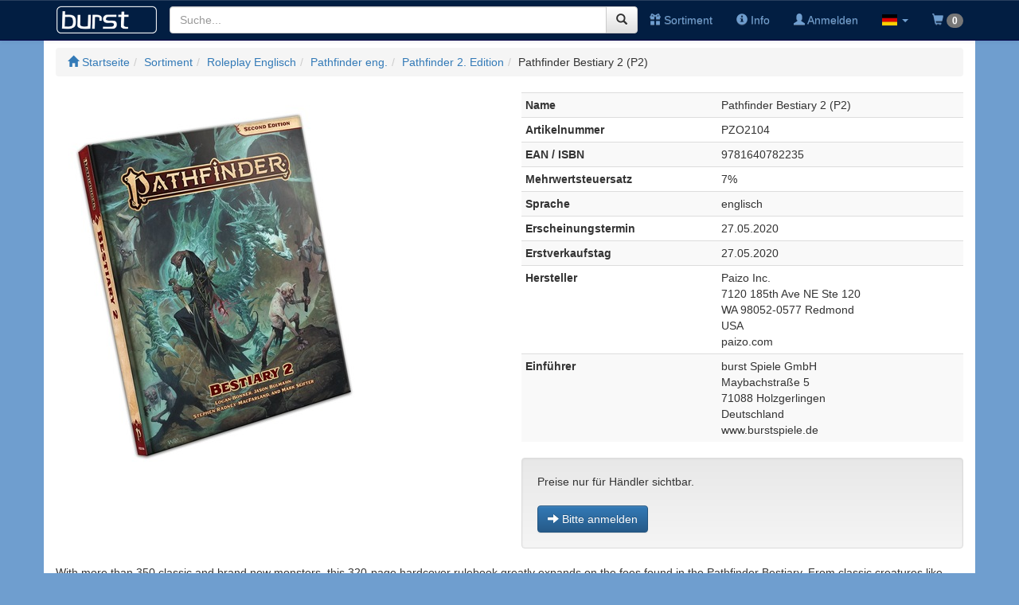

--- FILE ---
content_type: text/html; charset=UTF-8
request_url: https://www.burstspiele.de/shop2/index.php?page=article&action=details&articleid=77828
body_size: 4612
content:
<!DOCTYPE html>
<html lang="de">
<head>
  <title>BURST Online Shop</title>
  <base href="https://www.burstspiele.de/shop2/">
  <meta http-equiv="Content-Type" content="text/html; charset=utf-8" />
  <meta http-equiv="X-UA-Compatible" content="IE=edge" />
  <meta charset="utf-8">
  <meta name="viewport" content="width=device-width, initial-scale=1">
  <link rel="stylesheet" href="css/bootstrap.min.css">
  <link rel="stylesheet" href="css/bootstrap-theme.min.css">
  <link rel="stylesheet" href="libs/flag-icon-css-master/css/flag-icon.min.css">
  <link rel="stylesheet" href="css/burstshop2.css">
  <link rel="stylesheet" href="js/slick/slick.css">
  <link rel="stylesheet" href="js/slick/slick-theme.css">
  <link rel="shortcut icon" href="img/favicon.png">
  <script src="js/jquery.min.js"></script>
  <script src="js/slick/slick.js"></script>
  <script src="js/bootstrap.min.js"></script>
      
<script type="text/javascript">
	$(document).ready(function(){
    function UpdateShoppingCart(article_id, amount){
	postdata = {};
	postdata['amount[' + article_id + ']'] = amount;
    $.ajax({
        type: 'POST',
        url: 'index.php?page=article&action=modifyshoppingcart',
        data: postdata,
        dataType: 'json',
        success: function(response){
            //console.log(response);
        	if(response.status == 'Success'){
        		$('#shoppingcartnumber').text(response.NumberOfArticlesInShoppingCart);
        		}
            },
        error: function(xhr, ajaxOptions, thrownError){
        	console.log(xhr.status);
        	console.log(thrownError);
      		}
        });
	}
	
function isInt(value){
	var er = /^-?[0-9]+$/;
	return er.test(value);
	}

$('.shoppingcartbutton').click(function(e){
    e.preventDefault();
    amount = $(this).closest('tr').find('.shoppingcartamount').val();
    console.log(amount);
    article_id = $(this).data('articleid');
    $.ajax({
        type: 'POST',
        url: 'index.php?page=article&action=addshoppingcart',
        data: {
        	"articleid": article_id,
        	"amount": amount
        	},
        dataType: 'json',
        success: function(response){
            if(response.status != 'Success'){
                console.log(response);  
                } else {
                $('#shoppingcartnumber').text(response.NumberOfArticlesInShoppingCart);
                $('#ShoppingcartModal').modal('show');
                }
            },
        error: function(xhr, ajaxOptions, thrownError){
        	console.log(xhr.status);
        	console.log(thrownError);
      		}
        });
    });
    
$('.wishlistbutton').click(function(e){
    e.preventDefault();
    mode = 'add';
    if($(this).hasClass('btn-success')){
    	$(this).removeClass('btn-success').addClass('btn-default');
    	mode = 'remove';
    	} else {
    	$(this).removeClass('btn-default').addClass('btn-success');
    	}
    $.ajax({
        type: 'POST',
        url: 'index.php?page=article&action=setwishlist',
        data: {
        	"articleid": $(this).data('articleid'),
        	"mode": mode
        	},
        dataType: 'json',
        success: function(response){
            console.log(response);  
            },
        error: function(xhr, ajaxOptions, thrownError){
        	console.log(xhr.status);
        	console.log(thrownError);
      		}
        });
    });
    
$('.shoppingcartamount').bind('input', function(){
	if(this.value.length > 5){
		this.value = this.value.slice(0, 5);
		}
	if(!isInt(this.value)){
		this.value = 0;
		} else {
		this.value = parseInt(this.value);
		}
	if(this.value == 0){
		$('#shoppingcartbutton').prop('disabled', true);
		} else {
		$('#shoppingcartbutton').prop('disabled', false);
		}
	UpdateShoppingCart($(this).data('articleid'), this.value);
	});$('[data-toggle="tooltip"]').tooltip({container: 'body', html: true});$('#LoginForm').submit(function(e){
    e.preventDefault();
    $.ajax({
        type: 'POST',
        url: 'index.php?page=account&action=login',
        data: $(this).serialize(),
        dataType: 'json',
        success: function(response){
            console.log(response);
            if(response.status != 'Success'){
                if(response.error_username != ''){
                    $('#LoginFormGroupUsername').addClass('has-error');
                    }
                if(response.error_password != ''){
                    $('#LoginFormGroupPassword').addClass('has-error');
                    }
                if(response.error_message != ''){
                	$('#LoginErrorMessage').html(response.error_message);
                	}
                console.log(response);  
                } else {
                location.reload();
                }
            },
        error: function(xhr, ajaxOptions, thrownError){
        	console.log(xhr.statusText);
        	console.log(thrownError);
        	console.log(xhr.responseText);
      		}
        });
    });

$('#inputUsername').bind('input', function(){
    $("#LoginFormGroupUsername").removeClass('has-error');
    $('#LoginErrorMessage').html('');
    });
    
$('#inputPassword').bind('input', function(){
    $("#LoginFormGroupPassword").removeClass('has-error');
    $('#LoginErrorMessage').html('');
    });
	});
</script>

</head>
<body><noscript><div class="alert alert-danger">Bitte aktivieren Sie JavaScript in Ihrem Browser.</div></noscript><nav id="mainnavbar" class="navbar navbar-default navbar-fixed-top">
	<div class="container">
	
		<div class="navbar-header">
			<button type="button" class="navbar-toggle" data-toggle="collapse" data-target="#navbar-collapsible">
				<span class="sr-only">Toggle navigation</span>
				<span class="icon-bar"></span>
				<span class="icon-bar"></span>
				<span class="icon-bar"></span>
			</button>
			<a class="navbar-brand" id="brand" href="index.php">
				<img src="img/logo3.png" id="logo">
			</a>
		</div>
		
		<div class="navbar-collapse collapse" id="navbar-collapsible">
			
			<ul class="nav navbar-nav navbar-right">
				<li><a href="index.php?page=article&amp;action=list"><span class="glyphicon glyphicon-gift"></span> Sortiment</a></li>
				<li><a href="index.php?page=burst&amp;action=about"><span class="glyphicon glyphicon-info-sign"></span> Info</a></li>
								<li><a href="#LoginModal" data-toggle="modal"><span class="glyphicon glyphicon-user"></span> Anmelden</a></li>
								<li class="dropdown">
					<a data-toggle="dropdown" class="dropdown-toggle" href="#"><span class="flag-icon flag-icon-de"></span> <b class="caret"></b></a>
						<ul class="dropdown-menu">
							<li><a href="index.php?page=article&action=details&articleid=77828&amp;language=de_DE"><span class="flag-icon flag-icon-de"></span> Deutsch</a></li>
							<li><a href="index.php?page=article&action=details&articleid=77828&amp;language=en_US"><span class="flag-icon flag-icon-gb"></span> Englisch</a></li>
						</ul>
				</li>
								<li><a href="#LoginModal" data-toggle="modal"><span class="glyphicon glyphicon-shopping-cart"></span> <span class="badge" id="shoppingcartnumber">0</span></a></li>
							</ul>
			
			<form class="navbar-form" action="index.php" method="get">
				<input type="hidden" name="page" value="article">
				<input type="hidden" name="action" value="search">
				<div class="form-group" style="display:inline;">
					<div class="input-group">
						<input class="form-control" type="text" name="searchtext" id="searchtext" placeholder="Suche..." value="" autocomplete="off">
						<span class="input-group-btn">
							<button type="submit" name="submitcmdsearch" class="btn btn-default"><span class="glyphicon glyphicon-search"></span></button>
						</span>
					</div>
				</div>
			</form>
      
		</div>
	</div>
</nav>
<div id="LoginModal" class="modal fade">
    <div class="modal-dialog modal-sm">
        <div class="modal-content">
            <div class="modal-header">
                <button type="button" class="close" data-dismiss="modal" aria-hidden="true">&times;</button>
                <h4 class="modal-title">Anmelden</h4>
            </div>
            <div class="modal-body">
                <form id="LoginForm">
                    <div class="form-group has-danger" id="LoginFormGroupUsername">
                        <div class="input-group">
                            <span class="input-group-addon"><span class="glyphicon glyphicon-user"></span></span>
                            <input type="text" class="form-control" id="inputUsername" name="inputUsername" placeholder="Benutzername" autocomplete="off" required autofocus>
                        </div>
                    </div>
                    <div class="form-group" id="LoginFormGroupPassword">
                        <div class="input-group">
                            <span class="input-group-addon"><span class="glyphicon glyphicon-lock"></span></span>
                            <input type="password" class="form-control" id="inputPassword" name="inputPassword" placeholder="Passwort" required>
                        </div>
                    </div>
                    <label>
            			<span class="text-danger align-middle" id="LoginErrorMessage"></span>
          			</label>
                    <div class="form-group">
                        <button type="submit" id="LoginButton" class="btn btn-primary">Anmelden</button>
                    </div>
                    <div class="form-group">
                        <div class="btn-group" id="LoginButtonGroup">
                            <a href="index.php?page=account&amp;action=register" data-toggle="tooltip" title="Falls Sie noch kein Kunde bei uns sind, so können Sie sich hier als neuer Kunde registrieren lassen" class="btn btn-default btn-sm">Neukunde?</a>
                            <a href="index.php?page=account&amp;action=lostpassword" class="btn btn-default btn-sm">Passwort vergessen?</a>
                        </div>
                    </div>
                </form>
            </div>
        </div>
    </div>
</div>
<div class="container" id="maincontainer">
<div class="row">
	<div class="col-xs-12">
		<ul class="breadcrumb"><li><a href="index.php"><span class="glyphicon glyphicon-home"></span> Startseite</a></li><li><a href="index.php?page=article&amp;action=list&amp;categoryid=0">Sortiment</a></li><li><a href="index.php?page=article&amp;action=list&amp;categoryid=4334">Roleplay Englisch</a></li><li><a href="index.php?page=article&amp;action=list&amp;categoryid=4365">Pathfinder eng.</a></li><li><a href="index.php?page=article&amp;action=list&amp;categoryid=4889">Pathfinder 2. Edition</a></li><li>Pathfinder Bestiary 2 (P2)</li></ul>	</div>
</div>


<div class="row">
    <div class="col-md-6">
		<img src="https://www.burstspiele.de/burst/uploadimg/05d78b5e576876.jpg" class="img-responsive" id="articleimg">		<div class="shoppingbuttons">
					</div>
    </div>
    <div class="col-md-6 col-sm-12">
    	<table class="table table-striped table-condensed"><tbody><tr><td><strong>Name</strong></td><td>Pathfinder Bestiary 2 (P2)</td></tr><tr><td><strong>Artikelnummer</strong></td><td>PZO2104</td></tr><tr><td><strong>EAN / ISBN</strong></td><td>9781640782235</td></tr><tr><td><strong>Mehrwertsteuersatz</strong></td><td>7%</td></tr><tr><td><strong>Sprache</strong></td><td>englisch</td></tr><tr><td><strong>Erscheinungstermin</strong></td><td>27.05.2020</td></tr><tr><td><strong>Erstverkaufstag</strong></td><td>27.05.2020</td></tr><tr><td><strong>Hersteller</strong></td><td>Paizo Inc.<br>7120 185th Ave NE Ste 120<br>WA 98052-0577 Redmond<br>USA<br>paizo.com</td></tr><tr><td><strong>Einf&uuml;hrer</strong></td><td>burst Spiele GmbH<br>Maybachstra&szlig;e 5<br>71088 Holzgerlingen<br>Deutschland<br>www.burstspiele.de</td></tr></tbody></table><div class="well">Preise nur für Händler sichtbar.<br/><br/><a href="#LoginModal" data-toggle="modal" class="btn btn-primary"><span class="glyphicon glyphicon-arrow-right"></span> Bitte anmelden</a></div>    </div>
</div>

<div class="row">
	<div class="col-xs-12">
		With more than 350 classic and brand new monsters, this 320-page hardcover rulebook greatly expands on the foes found in the Pathfinder Bestiary. From classic creatures like serpentfolk and jabberwock, returning favorites like the primal dragons or the Sandpoint devil, to brand new menaces sure to test even the bravest of heroes, this must-have tome of monsters designed to challenge characters of any level is an essential companion to your Pathfinder game!

Pathfinder Bestiary 2 includes:

    More than 350 monsters drawn from mythology, genre classics, and more than a decade of Pathfinder, with plenty of new monsters too!
    Gorgeous full-color illustrations on nearly every page!
    Detailed monster lists sorted by level, type, and rarity to help you find the right monster for any situation!
    Universal monster rules to simplify special attacks, defenses, and qualities like grab, swallow whole, and regeneration.
    Detailed lore sidebars offering additional information about even more of Pathfinder's most popular monstrous friends and foes!<p>&nbsp;	</div>
</div>

<div class="row">
	<div class="col-xs-12">
		<div class="panel panel-default articlegallerypanel"><div class="panel-heading">Kunden, die diesen Artikel gekauft haben, kauften auch folgendes:</div><div class="panel-body"><div class="row flex-row"><div class="col-sm-6 col-md-3 col-lg-2 text-center"><div class="panel panel-default flex-panel"><div class="panel-body"><a href="index.php?page=article&amp;action=details&amp;articleid=77829" class="articlegallerylink"><img src="https://www.burstspiele.de/burst/uploadimg/05d78b61ba273b.jpg" class="img-responsive articlegalleryimage"></a><div class="articlecategoryname">Pathfinder 2. Edition</div><div class="articlename">Pathfinder Bestiary 2 (Special Edition) (P2)</div></div></div></a></div><div class="col-sm-6 col-md-3 col-lg-2 text-center"><div class="panel panel-default flex-panel"><div class="panel-body"><a href="index.php?page=article&amp;action=details&amp;articleid=77835" class="articlegallerylink"><img src="https://www.burstspiele.de/burst/uploadimg/05d78b6eff3b5a.jpg" class="img-responsive articlegalleryimage"></a><div class="articlecategoryname">Pathfinder 2. Edition</div><div class="articlename">Pathfinder Adventure Gear Deck (P2)</div></div></div></a></div><div class="col-sm-6 col-md-3 col-lg-2 text-center"><div class="panel panel-default flex-panel"><div class="panel-body"><a href="index.php?page=article&amp;action=details&amp;articleid=77836" class="articlegallerylink"><img src="https://www.burstspiele.de/burst/uploadimg/05d78b7795ca96.jpg" class="img-responsive articlegalleryimage"></a><div class="articlecategoryname">Pathfinder 2. Edition</div><div class="articlename">Pathfinder Chase Cards Deck (P2)</div></div></div></a></div><div class="col-sm-6 col-md-3 col-lg-2 text-center"><div class="panel panel-default flex-panel"><div class="panel-body"><a href="index.php?page=article&amp;action=details&amp;articleid=77830" class="articlegallerylink"><img src="https://www.burstspiele.de/burst/uploadimg/05d78b87ac8a14.jpg" class="img-responsive articlegalleryimage"></a><div class="articlecategoryname">Pathfinder 2. Edition</div><div class="articlename">Pathfinder Adventure Path #149: Against the Scarlet Triad (Age of Ashes 5 of 6)(P2)</div></div></div></a></div><div class="col-sm-6 col-md-3 col-lg-2 text-center"><div class="panel panel-default flex-panel"><div class="panel-body"><a href="index.php?page=article&amp;action=details&amp;articleid=77831" class="articlegallerylink"><img src="https://www.burstspiele.de/burst/uploadimg/05d78b54d0cbda.jpg" class="img-responsive articlegalleryimage"></a><div class="articlecategoryname">Pathfinder 2. Edition</div><div class="articlename">Pathfinder Adventure Path #150: Broken Promises (Age of Ashes 6 of 6) (P2)</div></div></div></a></div><div class="col-sm-6 col-md-3 col-lg-2 text-center"><div class="panel panel-default flex-panel"><div class="panel-body"><a href="index.php?page=article&amp;action=details&amp;articleid=77832" class="articlegallerylink"><img src="https://www.burstspiele.de/burst/uploadimg/05d78b8f91385d.jpg" class="img-responsive articlegalleryimage"></a><div class="articlecategoryname">Pathfinder 2. Edition</div><div class="articlename">Pathfinder Adventure Path #151: The Show Must Go On (Extinction Curse 1 of 6) (P2)</div></div></div></a></div><div class="col-sm-6 col-md-3 col-lg-2 text-center"><div class="panel panel-default flex-panel"><div class="panel-body"><a href="index.php?page=article&amp;action=details&amp;articleid=77833" class="articlegallerylink"><img src="https://www.burstspiele.de/burst/uploadimg/05d78b94ebfe06.jpg" class="img-responsive articlegalleryimage"></a><div class="articlecategoryname">Pathfinder 2. Edition</div><div class="articlename">Pathfinder Adventure Path #152: Legacy of the Lost God (Extinction Curse 2 of 6) (P2)</div></div></div></a></div><div class="col-sm-6 col-md-3 col-lg-2 text-center"><div class="panel panel-default flex-panel"><div class="panel-body"><a href="index.php?page=article&amp;action=details&amp;articleid=77837" class="articlegallerylink"><img src="https://www.burstspiele.de/burst/uploadimg/05d78b995d16e7.jpg" class="img-responsive articlegalleryimage"></a><div class="articlecategoryname">Pathfinder 2. Edition</div><div class="articlename">Pathfinder World Guide: Gods &amp; Magic (P2)</div></div></div></a></div><div class="col-sm-6 col-md-3 col-lg-2 text-center"><div class="panel panel-default flex-panel"><div class="panel-body"><a href="index.php?page=article&amp;action=details&amp;articleid=77852" class="articlegallerylink"><img src="https://www.burstspiele.de/burst/uploadimg/05d78b482f32ad.jpg" class="img-responsive articlegalleryimage"></a><div class="articlecategoryname">Pathfinder 1. Edition englisch</div><div class="articlename">Monster Codex Pocket Edition</div></div></div></a></div><div class="col-sm-6 col-md-3 col-lg-2 text-center"><div class="panel panel-default flex-panel"><div class="panel-body"><a href="index.php?page=article&amp;action=details&amp;articleid=77853" class="articlegallerylink"><img src="https://www.burstspiele.de/burst/uploadimg/05d78b4a1829d3.jpg" class="img-responsive articlegalleryimage"></a><div class="articlecategoryname">Pathfinder 1. Edition englisch</div><div class="articlename">Horror Adventures Pocket Edition</div></div></div></a></div><div class="col-sm-6 col-md-3 col-lg-2 text-center"><div class="panel panel-default flex-panel"><div class="panel-body"><a href="index.php?page=article&amp;action=details&amp;articleid=77847" class="articlegallerylink"><img src="https://www.burstspiele.de/burst/uploadimg/05d78b7cfc368a.jpg" class="img-responsive articlegalleryimage"></a><div class="articlecategoryname">Pathfinder Flip-Mat</div><div class="articlename">Pathfinder Flip-Mat: The Rusty Dragon Inn</div></div></div></a></div><div class="col-sm-6 col-md-3 col-lg-2 text-center"><div class="panel panel-default flex-panel"><div class="panel-body"><a href="index.php?page=article&amp;action=details&amp;articleid=77851" class="articlegallerylink"><img src="https://www.burstspiele.de/burst/uploadimg/05d78b4e765c2c.jpg" class="img-responsive articlegalleryimage"></a><div class="articlecategoryname">Pathfinder 1. Edition englisch</div><div class="articlename">Flip-Tiles: Darklands Perils Expansion</div></div></div></a></div></div><div class="pull-right"></div><div class="clearfix"></div></div></div>	</div>
</div>
</div>

<div class="navbar navbar-inverse navbar-static-bottom">
	<div class="container">
		<div class="navbar-header">
			<button type="button" data-target="#navbarCollapse" data-toggle="collapse" class="navbar-toggle">
                <span class="sr-only">Toggle navigation</span>
                <span class="icon-bar"></span>
                <span class="icon-bar"></span>
                <span class="icon-bar"></span>
            </button>
        </div>
        <div id="navbarCollapse" class="collapse navbar-collapse">
			<ul class="nav navbar-nav">
				<li><a href="index.php?page=home&amp;action=imprint">Impressum</a></li>
				<li><a href="index.php?page=home&amp;action=terms">AGB</a></li>
				<li><a href="index.php?page=home&amp;action=privacy">Datenschutz</a></li>
			</ul>
        </div>
	</div>
</div>


</body>
</html>
